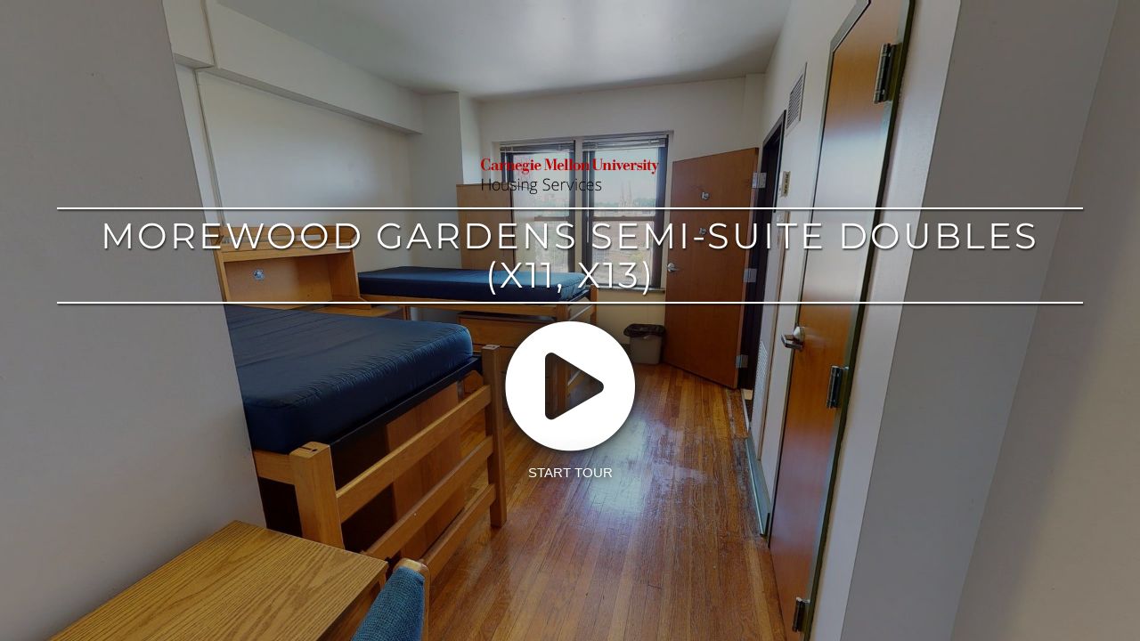

--- FILE ---
content_type: text/html; charset=UTF-8
request_url: https://www.tours.vividmediany.com/3d-model/cmu-morewood-gardens-semi-suite-doubles-x11-x13/fullscreen/
body_size: 14137
content:
<!doctype html>

<!--[if (IE 8)&!(IEMobile)]><html lang="en-US" prefix="og: http://ogp.me/ns# fb: http://ogp.me/ns/fb#" class="no-js lt-ie9"><![endif]-->
<!--[if gt IE 8]><!--> <html lang="en-US" prefix="og: http://ogp.me/ns# fb: http://ogp.me/ns/fb#" class="no-js"><!--<![endif]-->

	<head>
		<meta charset="utf-8">

				<meta http-equiv="X-UA-Compatible" content="IE=edge">

				<title>Morewood Gardens Semi-Suite Doubles (x11, x13)</title>
		
				<meta name="HandheldFriendly" content="True">
		<meta name="MobileOptimized" content="320">
		<meta name="viewport" content="width=device-width, initial-scale=1"/>
		<meta name="apple-mobile-web-app-capable" content="yes">
		<meta name="apple-mobile-web-app-status-bar-style" content="black">

				<meta name='robots' content='index, follow, max-image-preview:large, max-snippet:-1, max-video-preview:-1' />
<script type="text/javascript">function rgmkInitGoogleMaps(){window.rgmkGoogleMapsCallback=true;try{jQuery(document).trigger("rgmkGoogleMapsLoad")}catch(err){}}</script>
	<!-- This site is optimized with the Yoast SEO Premium plugin v26.8 (Yoast SEO v26.8) - https://yoast.com/product/yoast-seo-premium-wordpress/ -->
	<title>Carnegie Mellon University Morewood Gardens Semi-Suite Doubles (x11, x13) Virtual Tour</title>
	<link rel="canonical" href="https://www.tours.vividmediany.com/3d-model/cmu-morewood-gardens-semi-suite-doubles-x11-x13/fullscreen/" />
	<meta property="og:locale" content="en_US" />
	<meta property="og:type" content="article" />
	<meta property="og:title" content="Morewood Gardens Semi-Suite Doubles (x11, x13)" />
	<meta property="og:url" content="https://www.tours.vividmediany.com/3d-model/cmu-morewood-gardens-semi-suite-doubles-x11-x13/fullscreen/" />
	<meta property="og:site_name" content="Vivid Media Virtual Tours" />
	<meta property="article:modified_time" content="2024-06-18T20:43:08+00:00" />
	<meta property="og:image" content="https://www.tours.vividmediany.com/wp-content/uploads/2022/07/07.26.2022_07.41.09.jpg" />
	<meta property="og:image:width" content="1920" />
	<meta property="og:image:height" content="1080" />
	<meta property="og:image:type" content="image/jpeg" />
	<meta name="twitter:card" content="summary_large_image" />
	<meta name="twitter:label1" content="Est. reading time" />
	<meta name="twitter:data1" content="1 minute" />
	<script type="application/ld+json" class="yoast-schema-graph">{"@context":"https://schema.org","@graph":[{"@type":"WebPage","@id":"https://www.tours.vividmediany.com/3d-model/cmu-morewood-gardens-semi-suite-doubles-x11-x13/","url":"https://www.tours.vividmediany.com/3d-model/cmu-morewood-gardens-semi-suite-doubles-x11-x13/","name":"Carnegie Mellon University Morewood Gardens Semi-Suite Doubles (x11, x13) Virtual Tour","isPartOf":{"@id":"https://www.tours.vividmediany.com/#website"},"primaryImageOfPage":{"@id":"https://www.tours.vividmediany.com/3d-model/cmu-morewood-gardens-semi-suite-doubles-x11-x13/#primaryimage"},"image":{"@id":"https://www.tours.vividmediany.com/3d-model/cmu-morewood-gardens-semi-suite-doubles-x11-x13/#primaryimage"},"thumbnailUrl":"https://www.tours.vividmediany.com/wp-content/uploads/2022/07/07.26.2022_07.41.09.jpg","datePublished":"2022-07-26T15:03:51+00:00","dateModified":"2024-06-18T20:43:08+00:00","breadcrumb":{"@id":"https://www.tours.vividmediany.com/3d-model/cmu-morewood-gardens-semi-suite-doubles-x11-x13/#breadcrumb"},"inLanguage":"en-US","potentialAction":[{"@type":"ReadAction","target":["https://www.tours.vividmediany.com/3d-model/cmu-morewood-gardens-semi-suite-doubles-x11-x13/"]}]},{"@type":"ImageObject","inLanguage":"en-US","@id":"https://www.tours.vividmediany.com/3d-model/cmu-morewood-gardens-semi-suite-doubles-x11-x13/#primaryimage","url":"https://www.tours.vividmediany.com/wp-content/uploads/2022/07/07.26.2022_07.41.09.jpg","contentUrl":"https://www.tours.vividmediany.com/wp-content/uploads/2022/07/07.26.2022_07.41.09.jpg","width":1920,"height":1080},{"@type":"BreadcrumbList","@id":"https://www.tours.vividmediany.com/3d-model/cmu-morewood-gardens-semi-suite-doubles-x11-x13/#breadcrumb","itemListElement":[{"@type":"ListItem","position":1,"name":"Home","item":"https://www.tours.vividmediany.com/"},{"@type":"ListItem","position":2,"name":"Morewood Gardens Semi-Suite Doubles (x11, x13)"}]},{"@type":"WebSite","@id":"https://www.tours.vividmediany.com/#website","url":"https://www.tours.vividmediany.com/","name":"Vivid Media Virtual Tours","description":"Virtual Tour Experts","potentialAction":[{"@type":"SearchAction","target":{"@type":"EntryPoint","urlTemplate":"https://www.tours.vividmediany.com/?s={search_term_string}"},"query-input":{"@type":"PropertyValueSpecification","valueRequired":true,"valueName":"search_term_string"}}],"inLanguage":"en-US"}]}</script>
	<!-- / Yoast SEO Premium plugin. -->


<!-- header buffer start -->
<link rel='dns-prefetch' href='//cdnjs.cloudflare.com' />
		
		
		
				<link rel="alternate" title="oEmbed (JSON)" type="application/json+oembed" href="https://www.tours.vividmediany.com/wp-json/oembed/1.0/embed?url=https%3A%2F%2Fwww.tours.vividmediany.com%2F3d-model%2Fcmu-morewood-gardens-semi-suite-doubles-x11-x13%2F" />
<link rel="alternate" title="oEmbed (XML)" type="text/xml+oembed" href="https://www.tours.vividmediany.com/wp-json/oembed/1.0/embed?url=https%3A%2F%2Fwww.tours.vividmediany.com%2F3d-model%2Fcmu-morewood-gardens-semi-suite-doubles-x11-x13%2F&#038;format=xml" />
				
		<meta property="og:locale" content="en_US"/>
		<meta property="og:type" content="article"/>
		<meta property="og:site_name" content="Vivid Media Virtual Tours"/>
		<meta property="og:title" content="Carnegie Mellon University Morewood Gardens Semi-Suite Doubles (x11, x13) Virtual Tour"/>
				<meta property="og:url" content="https://www.tours.vividmediany.com/3d-model/cmu-morewood-gardens-semi-suite-doubles-x11-x13/"/>
													<meta property="article:modified_time" content="2024-06-18T20:43:08+00:00"/>
											<meta property="og:image" content="https://www.tours.vividmediany.com/wp-content/uploads/2022/07/07.26.2022_07.41.09.jpg"/>
		<meta property="og:image:width" content="1920"/>
		<meta property="og:image:height" content="1080"/>
		<meta property="og:image:type" content="image/jpeg"/>
						<!-- This site uses the Google Analytics by MonsterInsights plugin v9.11.1 - Using Analytics tracking - https://www.monsterinsights.com/ -->
							<script src="//www.googletagmanager.com/gtag/js?id=G-M5G84B9HP0"  data-cfasync="false" data-wpfc-render="false" type="text/javascript" async></script>
			<script data-cfasync="false" data-wpfc-render="false" type="text/javascript">
				var mi_version = '9.11.1';
				var mi_track_user = true;
				var mi_no_track_reason = '';
								var MonsterInsightsDefaultLocations = {"page_location":"https:\/\/www.tours.vividmediany.com\/3d-model\/cmu-morewood-gardens-semi-suite-doubles-x11-x13\/fullscreen\/"};
								if ( typeof MonsterInsightsPrivacyGuardFilter === 'function' ) {
					var MonsterInsightsLocations = (typeof MonsterInsightsExcludeQuery === 'object') ? MonsterInsightsPrivacyGuardFilter( MonsterInsightsExcludeQuery ) : MonsterInsightsPrivacyGuardFilter( MonsterInsightsDefaultLocations );
				} else {
					var MonsterInsightsLocations = (typeof MonsterInsightsExcludeQuery === 'object') ? MonsterInsightsExcludeQuery : MonsterInsightsDefaultLocations;
				}

								var disableStrs = [
										'ga-disable-G-M5G84B9HP0',
									];

				/* Function to detect opted out users */
				function __gtagTrackerIsOptedOut() {
					for (var index = 0; index < disableStrs.length; index++) {
						if (document.cookie.indexOf(disableStrs[index] + '=true') > -1) {
							return true;
						}
					}

					return false;
				}

				/* Disable tracking if the opt-out cookie exists. */
				if (__gtagTrackerIsOptedOut()) {
					for (var index = 0; index < disableStrs.length; index++) {
						window[disableStrs[index]] = true;
					}
				}

				/* Opt-out function */
				function __gtagTrackerOptout() {
					for (var index = 0; index < disableStrs.length; index++) {
						document.cookie = disableStrs[index] + '=true; expires=Thu, 31 Dec 2099 23:59:59 UTC; path=/';
						window[disableStrs[index]] = true;
					}
				}

				if ('undefined' === typeof gaOptout) {
					function gaOptout() {
						__gtagTrackerOptout();
					}
				}
								window.dataLayer = window.dataLayer || [];

				window.MonsterInsightsDualTracker = {
					helpers: {},
					trackers: {},
				};
				if (mi_track_user) {
					function __gtagDataLayer() {
						dataLayer.push(arguments);
					}

					function __gtagTracker(type, name, parameters) {
						if (!parameters) {
							parameters = {};
						}

						if (parameters.send_to) {
							__gtagDataLayer.apply(null, arguments);
							return;
						}

						if (type === 'event') {
														parameters.send_to = monsterinsights_frontend.v4_id;
							var hookName = name;
							if (typeof parameters['event_category'] !== 'undefined') {
								hookName = parameters['event_category'] + ':' + name;
							}

							if (typeof MonsterInsightsDualTracker.trackers[hookName] !== 'undefined') {
								MonsterInsightsDualTracker.trackers[hookName](parameters);
							} else {
								__gtagDataLayer('event', name, parameters);
							}
							
						} else {
							__gtagDataLayer.apply(null, arguments);
						}
					}

					__gtagTracker('js', new Date());
					__gtagTracker('set', {
						'developer_id.dZGIzZG': true,
											});
					if ( MonsterInsightsLocations.page_location ) {
						__gtagTracker('set', MonsterInsightsLocations);
					}
										__gtagTracker('config', 'G-M5G84B9HP0', {"forceSSL":"true","link_attribution":"true"} );
										window.gtag = __gtagTracker;										(function () {
						/* https://developers.google.com/analytics/devguides/collection/analyticsjs/ */
						/* ga and __gaTracker compatibility shim. */
						var noopfn = function () {
							return null;
						};
						var newtracker = function () {
							return new Tracker();
						};
						var Tracker = function () {
							return null;
						};
						var p = Tracker.prototype;
						p.get = noopfn;
						p.set = noopfn;
						p.send = function () {
							var args = Array.prototype.slice.call(arguments);
							args.unshift('send');
							__gaTracker.apply(null, args);
						};
						var __gaTracker = function () {
							var len = arguments.length;
							if (len === 0) {
								return;
							}
							var f = arguments[len - 1];
							if (typeof f !== 'object' || f === null || typeof f.hitCallback !== 'function') {
								if ('send' === arguments[0]) {
									var hitConverted, hitObject = false, action;
									if ('event' === arguments[1]) {
										if ('undefined' !== typeof arguments[3]) {
											hitObject = {
												'eventAction': arguments[3],
												'eventCategory': arguments[2],
												'eventLabel': arguments[4],
												'value': arguments[5] ? arguments[5] : 1,
											}
										}
									}
									if ('pageview' === arguments[1]) {
										if ('undefined' !== typeof arguments[2]) {
											hitObject = {
												'eventAction': 'page_view',
												'page_path': arguments[2],
											}
										}
									}
									if (typeof arguments[2] === 'object') {
										hitObject = arguments[2];
									}
									if (typeof arguments[5] === 'object') {
										Object.assign(hitObject, arguments[5]);
									}
									if ('undefined' !== typeof arguments[1].hitType) {
										hitObject = arguments[1];
										if ('pageview' === hitObject.hitType) {
											hitObject.eventAction = 'page_view';
										}
									}
									if (hitObject) {
										action = 'timing' === arguments[1].hitType ? 'timing_complete' : hitObject.eventAction;
										hitConverted = mapArgs(hitObject);
										__gtagTracker('event', action, hitConverted);
									}
								}
								return;
							}

							function mapArgs(args) {
								var arg, hit = {};
								var gaMap = {
									'eventCategory': 'event_category',
									'eventAction': 'event_action',
									'eventLabel': 'event_label',
									'eventValue': 'event_value',
									'nonInteraction': 'non_interaction',
									'timingCategory': 'event_category',
									'timingVar': 'name',
									'timingValue': 'value',
									'timingLabel': 'event_label',
									'page': 'page_path',
									'location': 'page_location',
									'title': 'page_title',
									'referrer' : 'page_referrer',
								};
								for (arg in args) {
																		if (!(!args.hasOwnProperty(arg) || !gaMap.hasOwnProperty(arg))) {
										hit[gaMap[arg]] = args[arg];
									} else {
										hit[arg] = args[arg];
									}
								}
								return hit;
							}

							try {
								f.hitCallback();
							} catch (ex) {
							}
						};
						__gaTracker.create = newtracker;
						__gaTracker.getByName = newtracker;
						__gaTracker.getAll = function () {
							return [];
						};
						__gaTracker.remove = noopfn;
						__gaTracker.loaded = true;
						window['__gaTracker'] = __gaTracker;
					})();
									} else {
										console.log("");
					(function () {
						function __gtagTracker() {
							return null;
						}

						window['__gtagTracker'] = __gtagTracker;
						window['gtag'] = __gtagTracker;
					})();
									}
			</script>
							<!-- / Google Analytics by MonsterInsights -->
		<style id='wp-img-auto-sizes-contain-inline-css' type='text/css'>
img:is([sizes=auto i],[sizes^="auto," i]){contain-intrinsic-size:3000px 1500px}
/*# sourceURL=wp-img-auto-sizes-contain-inline-css */
</style>
<link rel='stylesheet' id='WP3D_Models-font-awesome-css' href='//cdnjs.cloudflare.com/ajax/libs/font-awesome/4.7.0/css/font-awesome.min.css?ver=3.8.7.1' type='text/css' media='all' />
<link rel='stylesheet' id='fusion-dynamic-css-css' href='https://www.tours.vividmediany.com/wp-content/uploads/fusion-styles/97643b2f40212989151b008cbe114c79.min.css?ver=3.11.10' type='text/css' media='all' />
<script data-cfasync="false" data-wpfc-render="false" type="text/javascript" id='monsterinsights-frontend-script-js-extra'>/* <![CDATA[ */
var monsterinsights_frontend = {"js_events_tracking":"true","download_extensions":"doc,pdf,ppt,zip,xls,docx,pptx,xlsx","inbound_paths":"[{\"path\":\"\\\/go\\\/\",\"label\":\"affiliate\"},{\"path\":\"\\\/recommend\\\/\",\"label\":\"affiliate\"}]","home_url":"https:\/\/www.tours.vividmediany.com","hash_tracking":"false","v4_id":"G-M5G84B9HP0"};/* ]]> */
</script>
<script type="text/javascript" src="https://www.tours.vividmediany.com/wp-includes/js/jquery/jquery.min.js?ver=3.7.1" id="jquery-core-js"></script>
<script type="text/javascript" src="https://www.tours.vividmediany.com/wp-includes/js/jquery/jquery-migrate.min.js?ver=3.4.1" id="jquery-migrate-js"></script>
<link rel="https://api.w.org/" href="https://www.tours.vividmediany.com/wp-json/" /><meta name="generator" content="WordPress 6.9" />
<!-- HFCM by 99 Robots - Snippet # 1: google apu -->
<meta name="google-site-verification" content="niM2hL_G71u4CEzNrd092sWSkLU7ZJVwLXgxvenCakM" />
<!-- /end HFCM by 99 Robots -->
<meta name="google-site-verification" content="lKyZvTQp_csiTFpVJj9Gb9yGbYZJ4K4jzP5r8aeptT8" />
		<script type="application/ld+json">{
	         "@context": "https://schema.org",
	         "@type": "Place",
	         
		     "url": "https://www.tours.vividmediany.com/3d-model/cmu-morewood-gardens-semi-suite-doubles-x11-x13/fullscreen/",
		     "name": "Carnegie Mellon University %%title%% %%page%% Virtual Tour"}
		 </script>

<style type="text/css" id="css-fb-visibility">@media screen and (max-width: 640px){.fusion-no-small-visibility{display:none !important;}body .sm-text-align-center{text-align:center !important;}body .sm-text-align-left{text-align:left !important;}body .sm-text-align-right{text-align:right !important;}body .sm-flex-align-center{justify-content:center !important;}body .sm-flex-align-flex-start{justify-content:flex-start !important;}body .sm-flex-align-flex-end{justify-content:flex-end !important;}body .sm-mx-auto{margin-left:auto !important;margin-right:auto !important;}body .sm-ml-auto{margin-left:auto !important;}body .sm-mr-auto{margin-right:auto !important;}body .fusion-absolute-position-small{position:absolute;top:auto;width:100%;}.awb-sticky.awb-sticky-small{ position: sticky; top: var(--awb-sticky-offset,0); }}@media screen and (min-width: 641px) and (max-width: 1024px){.fusion-no-medium-visibility{display:none !important;}body .md-text-align-center{text-align:center !important;}body .md-text-align-left{text-align:left !important;}body .md-text-align-right{text-align:right !important;}body .md-flex-align-center{justify-content:center !important;}body .md-flex-align-flex-start{justify-content:flex-start !important;}body .md-flex-align-flex-end{justify-content:flex-end !important;}body .md-mx-auto{margin-left:auto !important;margin-right:auto !important;}body .md-ml-auto{margin-left:auto !important;}body .md-mr-auto{margin-right:auto !important;}body .fusion-absolute-position-medium{position:absolute;top:auto;width:100%;}.awb-sticky.awb-sticky-medium{ position: sticky; top: var(--awb-sticky-offset,0); }}@media screen and (min-width: 1025px){.fusion-no-large-visibility{display:none !important;}body .lg-text-align-center{text-align:center !important;}body .lg-text-align-left{text-align:left !important;}body .lg-text-align-right{text-align:right !important;}body .lg-flex-align-center{justify-content:center !important;}body .lg-flex-align-flex-start{justify-content:flex-start !important;}body .lg-flex-align-flex-end{justify-content:flex-end !important;}body .lg-mx-auto{margin-left:auto !important;margin-right:auto !important;}body .lg-ml-auto{margin-left:auto !important;}body .lg-mr-auto{margin-right:auto !important;}body .fusion-absolute-position-large{position:absolute;top:auto;width:100%;}.awb-sticky.awb-sticky-large{ position: sticky; top: var(--awb-sticky-offset,0); }}</style><style type="text/css">.recentcomments a{display:inline !important;padding:0 !important;margin:0 !important;}</style><meta name="generator" content="Powered by Slider Revolution 6.3.3 - responsive, Mobile-Friendly Slider Plugin for WordPress with comfortable drag and drop interface." />
<link rel="icon" href="https://www.tours.vividmediany.com/wp-content/uploads/2020/08/cropped-Circle-Logo-66x66.png" sizes="32x32" />
<link rel="icon" href="https://www.tours.vividmediany.com/wp-content/uploads/2020/08/cropped-Circle-Logo-200x200.png" sizes="192x192" />
<link rel="apple-touch-icon" href="https://www.tours.vividmediany.com/wp-content/uploads/2020/08/cropped-Circle-Logo-200x200.png" />
<meta name="msapplication-TileImage" content="https://www.tours.vividmediany.com/wp-content/uploads/2020/08/cropped-Circle-Logo-300x300.png" />
<script type="text/javascript">function setREVStartSize(e){
			//window.requestAnimationFrame(function() {				 
				window.RSIW = window.RSIW===undefined ? window.innerWidth : window.RSIW;	
				window.RSIH = window.RSIH===undefined ? window.innerHeight : window.RSIH;	
				try {								
					var pw = document.getElementById(e.c).parentNode.offsetWidth,
						newh;
					pw = pw===0 || isNaN(pw) ? window.RSIW : pw;
					e.tabw = e.tabw===undefined ? 0 : parseInt(e.tabw);
					e.thumbw = e.thumbw===undefined ? 0 : parseInt(e.thumbw);
					e.tabh = e.tabh===undefined ? 0 : parseInt(e.tabh);
					e.thumbh = e.thumbh===undefined ? 0 : parseInt(e.thumbh);
					e.tabhide = e.tabhide===undefined ? 0 : parseInt(e.tabhide);
					e.thumbhide = e.thumbhide===undefined ? 0 : parseInt(e.thumbhide);
					e.mh = e.mh===undefined || e.mh=="" || e.mh==="auto" ? 0 : parseInt(e.mh,0);		
					if(e.layout==="fullscreen" || e.l==="fullscreen") 						
						newh = Math.max(e.mh,window.RSIH);					
					else{					
						e.gw = Array.isArray(e.gw) ? e.gw : [e.gw];
						for (var i in e.rl) if (e.gw[i]===undefined || e.gw[i]===0) e.gw[i] = e.gw[i-1];					
						e.gh = e.el===undefined || e.el==="" || (Array.isArray(e.el) && e.el.length==0)? e.gh : e.el;
						e.gh = Array.isArray(e.gh) ? e.gh : [e.gh];
						for (var i in e.rl) if (e.gh[i]===undefined || e.gh[i]===0) e.gh[i] = e.gh[i-1];
											
						var nl = new Array(e.rl.length),
							ix = 0,						
							sl;					
						e.tabw = e.tabhide>=pw ? 0 : e.tabw;
						e.thumbw = e.thumbhide>=pw ? 0 : e.thumbw;
						e.tabh = e.tabhide>=pw ? 0 : e.tabh;
						e.thumbh = e.thumbhide>=pw ? 0 : e.thumbh;					
						for (var i in e.rl) nl[i] = e.rl[i]<window.RSIW ? 0 : e.rl[i];
						sl = nl[0];									
						for (var i in nl) if (sl>nl[i] && nl[i]>0) { sl = nl[i]; ix=i;}															
						var m = pw>(e.gw[ix]+e.tabw+e.thumbw) ? 1 : (pw-(e.tabw+e.thumbw)) / (e.gw[ix]);					
						newh =  (e.gh[ix] * m) + (e.tabh + e.thumbh);
					}				
					if(window.rs_init_css===undefined) window.rs_init_css = document.head.appendChild(document.createElement("style"));					
					document.getElementById(e.c).height = newh+"px";
					window.rs_init_css.innerHTML += "#"+e.c+"_wrapper { height: "+newh+"px }";				
				} catch(e){
					console.log("Failure at Presize of Slider:" + e)
				}					   
			//});
		  };</script>
		<script type="text/javascript">
			var doc = document.documentElement;
			doc.setAttribute( 'data-useragent', navigator.userAgent );
		</script>
		
<!-- header buffer end -->
				
		<style>
		/* These inline styles apply to this template only - minimal CSS needed - keeping 'er trim!' */
			html {
				height: 100%;
				width: 100%;
				overflow: hidden;
				margin: 0;
			}
			
			body {
				margin: 0;
				padding: 0;
				width: 100%;
    			height: 100%;
			    font-family: "Helvetica Neue", Helvetica, Arial, sans-serif;    			
			}
			
			.sr-only {
				position: absolute;
				width: 1px;
				height: 1px;
				margin: -1px;
				padding: 0;
				overflow: hidden;
				clip: rect(0,0,0,0);
				border: 0;
			}
			
			.wp3d-hidden {
				display: none!important;
			}
			
			div.password-protected {
				width: 100%;
				text-align: center;
				padding: 2em;
			}
			
			a {
				color: #999999;
			}
			
			a:hover {
				color: #ECECEC;
			}
			
			.overlay a {
				color: #BBBBBB;
			}
			
			.overlay a:hover {
				color: #FFFFFF;
			}
			
			#wp3d-iframe-wrap, #wp3d-header-branding, #wp3d-intro {
				display: block;
			    position: fixed;
			    top: 0;
			    right: 0;
			    bottom: 0;
			    left: 0;
			    background: #212121;
			    font-size: 15px;
			}

			iframe {
			    width: 100%;
			    height: 100%;
			    min-height: 100%;
			    border: none;
			    display: block;
			    margin: 0;
			}
			
			.embed-container { position: relative; height: 75%; overflow: hidden; max-width: 100%; } 
			.embed-container iframe, .embed-container object, .embed-container embed { position: absolute; top: 0; left: 0; width: 100%; height: 100%; }
			
			
			#wp3d-header-branding a#description
			{
				float: left;
			}
			
			#wp3d-header-branding a#fullscreen {
				display:none;
				float: right;
				line-height: 38px;
				margin-left: 10px;
				text-decoration: none;
				color: #777777;
				outline: none;				
			}
			
			#wp3d-header-branding a#fullscreen.framed {
				display: inline-block;
			}
			
			.wp3d-sold:before {
		        content: '';
		        display: block;
		        width: 100px;
		        height: 100px;
		        position: absolute;
		        top: 0;
		        right: 0;
		        background-image: url('https://www.tours.vividmediany.com/wp-content/plugins/wp3d-models/assets/images/wp3d-sold-banner.png');
		        background-size: cover;
		        background-position: 0 0;
		        z-index: 999;
		        pointer-events: none;
   			 }
   			 
			.wp3d-pending:before {
		        content: '';
		        display: block;
		        width: 100px;
		        height: 100px;
		        position: absolute;
		        top: 0;
		        right: 0;
		        background-image: url('https://www.tours.vividmediany.com/wp-content/plugins/wp3d-models/assets/images/wp3d-pending-banner.png');
		        background-size: cover;
		        background-position: 0 0;
		        z-index: 999;
		        pointer-events: none;
   			 }   
   			 
			.wp3d-custom-status:before {
		        content: '';
		        display: block;
		        width: 100px;
		        height: 100px;
		        position: absolute;
		        top: 0;
		        right: 0;
		        background-image: url('https://www.tours.vividmediany.com/wp-content/plugins/wp3d-models/assets/images/wp3d-custom-status-banner.png');
		        background-size: cover;
		        background-position: 0 0;
		        z-index: 999;
		        pointer-events: none;
   			 }      			 
   			 
   			 .custom-footer {
				display:none;
			}
			
		/* Phones */
		@media (max-width: 767px) {
				.wp3d-sold:before,
				.wp3d-pending:before,
				.wp3d-custom-status:before {
		        width: 60px;
		        height: 60px;
   			 }
		}
			
			#wp3d-intro,
			#wp3d-iframe-wrap.branded {
				top: 40px;	
			}
			
			#wp3d-intro.header-bar-disabled,
			#wp3d-iframe-wrap.branded.header-bar-disabled {
				top: 0px;	
			}
			
			#wp3d-iframe-wrap .iframe-logo-overlay {
				position: absolute;
				width: auto;
				height: 50px;
				left: 15px;
				bottom: 90px;
			}

			#wp3d-iframe-wrap.has-highlight-reel .iframe-logo-overlay {
				bottom: 220px;
			}
						
			#wp3d-header-branding {
				height: 40px;
			    bottom: auto;
			    color: #888;
			    line-height: 38px;
			    white-space: nowrap;
			    padding: 0 10px 0 5px;
			    overflow: hidden;
			}
			
			#wp3d-header-branding a {
				text-decoration: none;
				color: #777777;
				display: inline-block;
				outline: none;
			}
			
			#wp3d-header-branding a:hover {
				color: #444444;
			}
			
			#wp3d-header-branding #header-brand {
				display: block;
				float: right;
			}
			
			#wp3d-intro {
				z-index: 999;
				background: #212121 url('https://www.tours.vividmediany.com/wp-content/uploads/2022/07/07.26.2022_07.41.09-1920x1080.jpg') center center no-repeat;
				background-size: cover;
			}
			
			#wp3d-intro.is-loading *, #wp3d-intro.is-loading *:before, #wp3d-intro.is-loading *:after {
				-moz-animation: none !important;
				-webkit-animation: none !important;
				-ms-animation: none !important;
				animation: none !important;
				-moz-transition: none !important;
				-webkit-transition: none !important;
				-ms-transition: none !important;
				transition: none !important;
			} 			
			
			body.overlaid #wp3d-intro {
				-webkit-filter: blur(10px);
			    -moz-filter: blur(10px);
			    -o-filter: blur(10px);
			    -ms-filter: blur(10px);
			    filter: blur(10px);
			}
			
			body.overlaid #wp3d-header-branding,
			body.overlaid .wp3d-sold:before,
			body.overlaid .wp3d-pending:before {
				display: none;
			}
			
			body.overlaid #wp3d-intro, 
			body.overlaid #wp3d-iframe-wrap.branded {
				top: 0;
			}
			
			#wp3d-intro a {
				display: table;
				width: 100%;
				height: 100%;
				outline: none;
				background-color: rgba(0,0,0,0.25);
				text-decoration: none;
			}
			
			body.overlaid #wp3d-intro a {
				display: none;
			}
			
			#wp3d-intro a.default-cursor {
				cursor: default;
			}
			
			div.wp3d-start {
				display: table-cell;
				vertical-align: middle;
				padding: 0 5%;
				text-align: center;
				font-size: 150px;
				line-height: 1.1;
				color: #FFFFFF;
				text-shadow: -1px 1px 8px #212121, 1px -1px 40px #212121;
				z-index: 1000;
			    opacity: 1;
			    -moz-transform: scale(1);
			    -webkit-transform: scale(1);
			    -ms-transform: scale(1);
			    transform: scale(1);
			    -moz-transition: -moz-transform 0.5s ease, opacity 0.5s ease;
			    -webkit-transition: -webkit-transform 0.5s ease, opacity 0.5s ease;
			    -ms-transition: -ms-transform 0.5s ease, opacity 0.5s ease;
			    transition: transform 0.5s ease, opacity 0.5s ease;
			}

			#wp3d-intro.is-loading div.wp3d-start {
			    -moz-transform: scale(0.95);
			    -webkit-transform: scale(0.95);
			    -ms-transform: scale(0.95);
			    transform: scale(0.95);
			    opacity: 0; 				
			}
			
			body.loaded-delay div.wp3d-start > img,
			body.loaded-delay .overlay-logo-large,
			body.loaded-delay .overlay-logo-small {
				opacity: 1;
			}
			
			div.wp3d-start h1 {
				position: relative;
				text-transform: uppercase;
				letter-spacing: 3px;
				font-size: 40px;
				line-height: 1.1;
				font-weight: normal;
				color:#fff;
				margin: 0 0 15px;
				text-shadow: 1px 2px 2px rgba(0,0,0,.6);
				opacity: 1;
				-moz-transform: scale(1);
				-webkit-transform: scale(1);
				-ms-transform: scale(1);
				transform: scale(1);
				-moz-transition: -moz-transform 0.5s ease, opacity 0.5s ease;
				-webkit-transition: -webkit-transform 0.5s ease, opacity 0.5s ease;
				-ms-transition: -ms-transform 0.5s ease, opacity 0.5s ease;
				transition: transform 0.5s ease, opacity 0.5s ease;
			}
			
		    #wp3d-intro.is-loading div.wp3d-start h1 {
			    -moz-transform: scale(0.95);
			    -webkit-transform: scale(0.95);
			    -ms-transform: scale(0.95);
			    transform: scale(0.95);
			    opacity: 0;    	
		    }
		    
		    div.wp3d-start h1 span {
				position: relative;
				display: inline-block;
				padding: 10px 0;
		    }	
		    	
		    div.wp3d-start h1 span:before,
		    div.wp3d-start h1 span:after {
			    position: absolute;
			    content: '';
			    display: block;
			    height: 2px;
			    width: 100%;	    
			    -moz-transition: width 0.85s ease;
			    -webkit-transition: width 0.85s ease;
			    -ms-transition: width 0.85s ease;
			    transition: width 0.85s ease;
			    -moz-transition-delay: 0.25s;
			    -webkit-transition-delay: 0.25s;
			    -ms-transition-delay: 0.25s;
			    transition-delay: 0.25s;
			    background: #fff;
				-webkit-box-shadow: 1px 2px 2px 0px rgba(0,0,0,0.6);
				-moz-box-shadow: 1px 2px 2px 0px rgba(0,0,0,0.6);
				box-shadow: 1px 2px 2px 0px rgba(0,0,0,0.6);
		    }
		    
		    div.wp3d-start h1 span:before {
				top: 0;
				left: 0;    	
		    }
		    
		    div.wp3d-start h1 span:after {
			    bottom: 0;
			    right: 0;    	
		    }
		    
		    #wp3d-intro.is-loading div.wp3d-start h1 span:before,
		    #wp3d-intro.is-loading div.wp3d-start h1 span:after {
			    width: 0;    	
		    }	    

			.overlay {
				display: none;
				position: fixed;
				background-color: #000000;
				background-color: rgba(0,0,0,0.80);
				top: 0;
				left: 0;
				bottom: 0;
				right: 0;
				z-index: 1001;
				text-align: center;
				padding: 5%;
				overflow-x: hidden;
				overflow-y: auto;
				-webkit-overflow-scrolling: touch;			      
			}
			
			.overlay .model-summary {
				padding: 3%;
				color: #EFEFEF;
				font-size: 16px;
				line-height: 1.4em;
				max-height: 50%;
				overflow-y: auto;
				background-color: rgba(0,0,0,0.80);
				border: 1px solid #333333;
				border-bottom-width: 0;
				margin-top: 2%;
			}
			
			.overlay .btn {
			    display: block;
			    position: relative;
			    vertical-align: top;
			    height: 40px;
			    line-height: 40px;
			    padding: 0;
			    font-size: 16px;
			    color: white;
			    text-align: center;
			    text-shadow: 0 1px 2px rgba(0, 0, 0, 0.25);
			    background: #7cacd2;
			    border-bottom: 2px solid #6898be;
			    -webkit-box-shadow: inset 0 -2px #6898be;
			    box-shadow: inset 0 -2px #6898be;  
			    border: 0;
			    cursor: pointer;
			    text-decoration: none;
			    webkit-border-radius: 0px;
			    -moz-border-radius: 0px;
			    border-radius: 0px;
		  	 }			
			
			.overlay .btn:hover {
			    outline: none;
			    -webkit-box-shadow: none;
			    box-shadow: none;
			    background: #6898be;
		  	 }
		  	 
			.overlay h2 {
				font-size: 20px;
				line-height: 1em;
				padding: 5% 0;
				color: #FFFFFF;
			}
			
			#description-overlay.overlay h2 {
				padding: 4% 0;
			}
			
			.overlay .close-overlay {
				display: block;
				position: absolute;
				top: 10px;
				right: 10px;
				outline: none;
				color: #FFFFFF;
				font-size: 40px;
				line-height: 38px;
				width: 40px;
				height: 40px;
				text-align: center;
			}
			
			.overlay.show {
				display: block;
			}
			
			div.logo {
				display: block;
				width: 200px;
			}
			
			div.message {
				display: block;
				font-size: 15px;
				line-height: 20px;
			}
			
			div.message .presented-by {
				display: block;
			}			
			
			.overlay-logo-large {
				width: 100%;
				margin: 0 auto 15px;
				max-width: 200px;
				height: auto;
				max-height: 200px;
				/*opacity: 0;*/
			}
			
			.overlay-logo-small {
				width: 100%;
				margin: 0 auto 15px;
				max-width: 150px;
				height: auto;
				max-height: 60px;
				/*opacity: 0;*/
			}
			
			div.cobrand {
				display: block;
				position: absolute;
				bottom: 5%;
				right: 5%;
				width: 130px;
			}			
			
			div.cobrand img {
				width: 100%;
				margin: 0 auto;
				max-width: 130px;
				height: auto;
				display: block;
			}
			
			.connect-icons-wrap,
			.wp3d-share-icons-wrap,
			.agents-wrap{
				padding: 0;
			}
			
			.connect-icons-wrap h3,
			.wp3d-share-icons-wrap h3,
			.agents-wrap h3 {
				font-size: 15px;
				color: #FFFFFF;
				padding-bottom: 3%;
				opacity: 0.5;
			}
			
			ul.connect-icons,
			ul.wp3d-share-icons {
				text-align: center;
				margin: 0;
				padding: 0;
			}
			
			ul.connect-icons li,
			ul.wp3d-share-icons li{
				display: inline-block;
			}
			
			ul.connect-icons li a,
			ul.wp3d-share-icons li a {
				color: #FFFFFF;
				padding: 1%;
				outline: none;
				display: inline-block;
			}
			
			/* Agents Contact */
			
			ul.agents-call {
				display: inline-block;
				margin: 0;
				padding: 0;
				list-style: none;
				max-width: 400px;
			}
			
			ul.agents-call a {
				text-decoration: none;
			}
				
			ul.agents-call > li {
				margin: 35px 0 0 0;
				padding: 0;
				width: 100%;
				display: table;
				vertical-align: middle;
			}
			
			ul.agents-call > li .tc {
				display: table-cell;
				vertical-align: middle;
			}
					
			ul.agents-call > li span.fn {
				display: block;
				font-size: 24px;
				line-height: 1.1;
				margin: 10px 0 0 8px;
			}
					
			ul.agents-call > li .agent-photo {
				width: 120px;
				height: 120px;
				margin: 0 auto;
				position: relative;
			    background: #fff;
				overflow: hidden;
			    padding: 5px;
			    border-radius: 50%;
			    border: 1px solid #ddd;
			    z-index: 2;	
			}
			
			ul.agents-call > li .agent-photo .agent-img {
		    	background-position: top center;
		    	background-size: cover;
		    	border-radius: 50%;
		    	height: 100%;
		    }
			
			ul.agents-call > li .agent-contact {
				font-size: 18px;
				color: #fff;
				margin: 0;
			    padding: 20px;
			    text-align: left;
			    width: 100%;
			}
					
			ul.agents-call > li .agent-meta {
				display: inline-block;
				text-align: left;
				margin-top: 15px;
				margin-bottom: 10px;
				font-size: 16px;
			}
	
			ul.agents-call > li .agent-meta > li {
				margin: 0 0 10px 0;
			}
		
			ul.agents-call > li .agent-meta > li .type {
				text-transform: uppercase;
				font-size: 14px;
				font-weight: 300;
				color: #777;
			}
		

			
/* Phones */
@media (max-width: 767px) {
	.overlay-logo-large { display: none; }
	.overlay-logo-small { display: block; }	
	
	div.wp3d-start {
		font-size: 90px;
	}	

	div.wp3d-start.has-small-logo,
	div.wp3d-start.has-primary-logo { 
		font-size: 150px;	
	}
	
	div.wp3d-start h1 {
		font-size: 30px;
	}
	
	.overlay .model-summary {
		line-height: 1.2em;	
		font-size: 13px;
	}
	
	.overlay h2 {
		font-size: 18px;
		padding: 2% 0;
	}
	
	#description-overlay.overlay h2 {
		padding: 2% 0;
	}
	
	#wp3d-header-branding #header-brand {
		font-size: 12px;
		line-height: 40px;
	}
	
	div.cobrand {
    	bottom: 10px;
    	right: 10px;
    	width: 100px;
    }			
    
    div.cobrand img {
    	max-width: 100px;
    }
    
	ul.agents-call > li {
		margin: 20px 0 0 0;
	}
			
	ul.agents-call > li span.fn {
		font-size: 22px;
		margin: 5px 0 0 0;
	}
			
	ul.agents-call > li	.agent-photo {
		padding: 3px;
		width: 54px;
		height: 54px;
	}
	
	ul.agents-call > li	.agent-contact {
		padding: 5px;
	}
			
	ul.agents-call > li	.agent-meta {
		margin-top: 5px;
	}
				
	ul.agents-call > li	.agent-meta	> li {
		margin: 0 0 5px 0;
	}

}


@media (min-width: 320px) and (max-width:767px) {

	/*
	#agents-overlay.overlay {
		padding-top: 0;
	}
	*/
			
	ul.agents-call {
		text-align: center;
		width: 98%;
		max-width: auto;
	}
	
	ul.agents-call > li {
		display: inline-block;
		width: auto;
		min-width: 45%;
		margin: 10px 0 0 0;
	}
			
	ul.agents-call > li	.agent-photo-cell {
		display: none;
	}
			
	ul.agents-call > li	span.fn {
		line-height: 1em;
		margin: 2px 0 0 0;
	}
			
	ul.agents-call > li	.agent-photo {
		padding: 2px;
		width: 48px;
		height: 48px;
	}
	
	ul.agents-call > li	.agent-contact {
		width: auto;
		text-align: center;
		width: 100%;
    	display: block;
	}
			
	ul.agents-call > li	.agent-meta {
		text-align: center;
	}
				
	ul.agents-call > li .agent-meta.fa-ul {
		margin-left: 0;
	}
					
	ul.agents-call > li .agent-meta.fa-ul li i {
		display:none;
	}
				
	ul.agents-call > li .agent-meta	> li {
		margin: 0 0 3px 0;
	}

}


@media (max-width: 481px) {
	
	ul.agents-call > li {
		display: block;
	}
	
	ul.agents-call > li:first-child {
		margin-top: 0;
	}	
	
	ul.agents-call > li	.tc {
		display: block;
	}
			
	ul.agents-call > li	.agent-contact {
		text-align: center;
	}
			
	ul.agents-call > li	.agent-meta {
		text-align: center;
		margin-left: 0;
	}
				
	ul.agents-call > li	.agent-meta	.fa-li {
		position: relative;
		top: auto;
		left: auto;
	}
	
	.overlay ul.agents-call .agent-meta li.email a {
		max-width: 275px;
	    overflow: hidden;
	    display: block;
	}
	
	.overlay ul.agents-call .agent-meta .fa-li {
		display: none;
	}	
	
	div.wp3d-start h1 {
	    letter-spacing: 2px;
	}

}

/* Mobile landscape */
@media (min-width: 481px) and (max-width: 767px) and (orientation: landscape) {
	
	div.wp3d-start h1 {
		font-size: 25px;
		padding: 10px 0 0 0;
	}
	
	div.wp3d-start.has-small-logo,
	div.wp3d-start.has-primary-logo
	{ 
		font-size: 90px;
		line-height: 90px;
	}
	
	div.wp3d-start.has-small-logo h1,
	div.wp3d-start.has-primary-logo h1 {
		padding: 0;
		margin: 0.3em;
	}	

	.connect-icons-wrap,
	.wp3d-share-icons-wrap,
	.agents-wrap {
		padding: 3% 0 0 0;
	}	
	
	div.overlay { padding-top: 5%; }
	
	#agents-overlay.overlay {
		padding-top: 6%;
	}	
	
	#wp3d-header-branding {
		font-size: 14px;
	}
	#description-overlay.overlay h2 {
		padding: 1% 0;
	}
	
	.overlay-logo-small {
	    margin-bottom: 0;
	}
	
}

/* Tablet  */
@media (min-width: 768px) and (max-width: 1023px) {
	.overlay-logo-large { 
		display: block; 
		max-width: 140px;
		max-height: 140px;
	}
	.overlay-logo-small { display: none; }
	
	div.wp3d-start { font-size: 140px; }
}


/* Small Desktop & Tablet */
@media (min-width: 1024px) {
	.overlay-logo-large { display: block; }
	.overlay-logo-small { display: none; }
}

/* Tablet landscape-ish */
@media (min-width: 1024px) and (orientation: landscape) {
	div.overlay { padding: 5% 10%; }
	div.overlay h2 { font-size: 25px; }
}

/* Larger Desktop */
@media (min-width: 1200px) {
	div.overlay h2 { font-size: 30px; }
}


	


			
		</style>

	<style id='global-styles-inline-css' type='text/css'>
:root{--wp--preset--aspect-ratio--square: 1;--wp--preset--aspect-ratio--4-3: 4/3;--wp--preset--aspect-ratio--3-4: 3/4;--wp--preset--aspect-ratio--3-2: 3/2;--wp--preset--aspect-ratio--2-3: 2/3;--wp--preset--aspect-ratio--16-9: 16/9;--wp--preset--aspect-ratio--9-16: 9/16;--wp--preset--color--black: #000000;--wp--preset--color--cyan-bluish-gray: #abb8c3;--wp--preset--color--white: #ffffff;--wp--preset--color--pale-pink: #f78da7;--wp--preset--color--vivid-red: #cf2e2e;--wp--preset--color--luminous-vivid-orange: #ff6900;--wp--preset--color--luminous-vivid-amber: #fcb900;--wp--preset--color--light-green-cyan: #7bdcb5;--wp--preset--color--vivid-green-cyan: #00d084;--wp--preset--color--pale-cyan-blue: #8ed1fc;--wp--preset--color--vivid-cyan-blue: #0693e3;--wp--preset--color--vivid-purple: #9b51e0;--wp--preset--color--awb-color-1: rgba(255,255,255,1);--wp--preset--color--awb-color-2: rgba(246,246,246,1);--wp--preset--color--awb-color-3: rgba(235,234,234,1);--wp--preset--color--awb-color-4: rgba(224,222,222,1);--wp--preset--color--awb-color-5: rgba(116,116,116,1);--wp--preset--color--awb-color-6: rgba(26,128,182,1);--wp--preset--color--awb-color-7: rgba(16,83,120,1);--wp--preset--color--awb-color-8: rgba(51,51,51,1);--wp--preset--color--awb-color-custom-10: rgba(235,234,234,0.8);--wp--preset--color--awb-color-custom-11: rgba(225,7,7,1);--wp--preset--color--awb-color-custom-12: rgba(229,229,229,1);--wp--preset--color--awb-color-custom-13: rgba(249,249,249,1);--wp--preset--color--awb-color-custom-14: rgba(54,56,57,1);--wp--preset--color--awb-color-custom-15: rgba(221,221,221,1);--wp--preset--color--awb-color-custom-16: rgba(140,137,137,1);--wp--preset--color--awb-color-custom-17: rgba(191,191,191,1);--wp--preset--color--awb-color-custom-18: rgba(190,189,189,1);--wp--preset--gradient--vivid-cyan-blue-to-vivid-purple: linear-gradient(135deg,rgb(6,147,227) 0%,rgb(155,81,224) 100%);--wp--preset--gradient--light-green-cyan-to-vivid-green-cyan: linear-gradient(135deg,rgb(122,220,180) 0%,rgb(0,208,130) 100%);--wp--preset--gradient--luminous-vivid-amber-to-luminous-vivid-orange: linear-gradient(135deg,rgb(252,185,0) 0%,rgb(255,105,0) 100%);--wp--preset--gradient--luminous-vivid-orange-to-vivid-red: linear-gradient(135deg,rgb(255,105,0) 0%,rgb(207,46,46) 100%);--wp--preset--gradient--very-light-gray-to-cyan-bluish-gray: linear-gradient(135deg,rgb(238,238,238) 0%,rgb(169,184,195) 100%);--wp--preset--gradient--cool-to-warm-spectrum: linear-gradient(135deg,rgb(74,234,220) 0%,rgb(151,120,209) 20%,rgb(207,42,186) 40%,rgb(238,44,130) 60%,rgb(251,105,98) 80%,rgb(254,248,76) 100%);--wp--preset--gradient--blush-light-purple: linear-gradient(135deg,rgb(255,206,236) 0%,rgb(152,150,240) 100%);--wp--preset--gradient--blush-bordeaux: linear-gradient(135deg,rgb(254,205,165) 0%,rgb(254,45,45) 50%,rgb(107,0,62) 100%);--wp--preset--gradient--luminous-dusk: linear-gradient(135deg,rgb(255,203,112) 0%,rgb(199,81,192) 50%,rgb(65,88,208) 100%);--wp--preset--gradient--pale-ocean: linear-gradient(135deg,rgb(255,245,203) 0%,rgb(182,227,212) 50%,rgb(51,167,181) 100%);--wp--preset--gradient--electric-grass: linear-gradient(135deg,rgb(202,248,128) 0%,rgb(113,206,126) 100%);--wp--preset--gradient--midnight: linear-gradient(135deg,rgb(2,3,129) 0%,rgb(40,116,252) 100%);--wp--preset--font-size--small: 11.25px;--wp--preset--font-size--medium: 20px;--wp--preset--font-size--large: 22.5px;--wp--preset--font-size--x-large: 42px;--wp--preset--font-size--normal: 15px;--wp--preset--font-size--xlarge: 30px;--wp--preset--font-size--huge: 45px;--wp--preset--spacing--20: 0.44rem;--wp--preset--spacing--30: 0.67rem;--wp--preset--spacing--40: 1rem;--wp--preset--spacing--50: 1.5rem;--wp--preset--spacing--60: 2.25rem;--wp--preset--spacing--70: 3.38rem;--wp--preset--spacing--80: 5.06rem;--wp--preset--shadow--natural: 6px 6px 9px rgba(0, 0, 0, 0.2);--wp--preset--shadow--deep: 12px 12px 50px rgba(0, 0, 0, 0.4);--wp--preset--shadow--sharp: 6px 6px 0px rgba(0, 0, 0, 0.2);--wp--preset--shadow--outlined: 6px 6px 0px -3px rgb(255, 255, 255), 6px 6px rgb(0, 0, 0);--wp--preset--shadow--crisp: 6px 6px 0px rgb(0, 0, 0);}:where(.is-layout-flex){gap: 0.5em;}:where(.is-layout-grid){gap: 0.5em;}body .is-layout-flex{display: flex;}.is-layout-flex{flex-wrap: wrap;align-items: center;}.is-layout-flex > :is(*, div){margin: 0;}body .is-layout-grid{display: grid;}.is-layout-grid > :is(*, div){margin: 0;}:where(.wp-block-columns.is-layout-flex){gap: 2em;}:where(.wp-block-columns.is-layout-grid){gap: 2em;}:where(.wp-block-post-template.is-layout-flex){gap: 1.25em;}:where(.wp-block-post-template.is-layout-grid){gap: 1.25em;}.has-black-color{color: var(--wp--preset--color--black) !important;}.has-cyan-bluish-gray-color{color: var(--wp--preset--color--cyan-bluish-gray) !important;}.has-white-color{color: var(--wp--preset--color--white) !important;}.has-pale-pink-color{color: var(--wp--preset--color--pale-pink) !important;}.has-vivid-red-color{color: var(--wp--preset--color--vivid-red) !important;}.has-luminous-vivid-orange-color{color: var(--wp--preset--color--luminous-vivid-orange) !important;}.has-luminous-vivid-amber-color{color: var(--wp--preset--color--luminous-vivid-amber) !important;}.has-light-green-cyan-color{color: var(--wp--preset--color--light-green-cyan) !important;}.has-vivid-green-cyan-color{color: var(--wp--preset--color--vivid-green-cyan) !important;}.has-pale-cyan-blue-color{color: var(--wp--preset--color--pale-cyan-blue) !important;}.has-vivid-cyan-blue-color{color: var(--wp--preset--color--vivid-cyan-blue) !important;}.has-vivid-purple-color{color: var(--wp--preset--color--vivid-purple) !important;}.has-black-background-color{background-color: var(--wp--preset--color--black) !important;}.has-cyan-bluish-gray-background-color{background-color: var(--wp--preset--color--cyan-bluish-gray) !important;}.has-white-background-color{background-color: var(--wp--preset--color--white) !important;}.has-pale-pink-background-color{background-color: var(--wp--preset--color--pale-pink) !important;}.has-vivid-red-background-color{background-color: var(--wp--preset--color--vivid-red) !important;}.has-luminous-vivid-orange-background-color{background-color: var(--wp--preset--color--luminous-vivid-orange) !important;}.has-luminous-vivid-amber-background-color{background-color: var(--wp--preset--color--luminous-vivid-amber) !important;}.has-light-green-cyan-background-color{background-color: var(--wp--preset--color--light-green-cyan) !important;}.has-vivid-green-cyan-background-color{background-color: var(--wp--preset--color--vivid-green-cyan) !important;}.has-pale-cyan-blue-background-color{background-color: var(--wp--preset--color--pale-cyan-blue) !important;}.has-vivid-cyan-blue-background-color{background-color: var(--wp--preset--color--vivid-cyan-blue) !important;}.has-vivid-purple-background-color{background-color: var(--wp--preset--color--vivid-purple) !important;}.has-black-border-color{border-color: var(--wp--preset--color--black) !important;}.has-cyan-bluish-gray-border-color{border-color: var(--wp--preset--color--cyan-bluish-gray) !important;}.has-white-border-color{border-color: var(--wp--preset--color--white) !important;}.has-pale-pink-border-color{border-color: var(--wp--preset--color--pale-pink) !important;}.has-vivid-red-border-color{border-color: var(--wp--preset--color--vivid-red) !important;}.has-luminous-vivid-orange-border-color{border-color: var(--wp--preset--color--luminous-vivid-orange) !important;}.has-luminous-vivid-amber-border-color{border-color: var(--wp--preset--color--luminous-vivid-amber) !important;}.has-light-green-cyan-border-color{border-color: var(--wp--preset--color--light-green-cyan) !important;}.has-vivid-green-cyan-border-color{border-color: var(--wp--preset--color--vivid-green-cyan) !important;}.has-pale-cyan-blue-border-color{border-color: var(--wp--preset--color--pale-cyan-blue) !important;}.has-vivid-cyan-blue-border-color{border-color: var(--wp--preset--color--vivid-cyan-blue) !important;}.has-vivid-purple-border-color{border-color: var(--wp--preset--color--vivid-purple) !important;}.has-vivid-cyan-blue-to-vivid-purple-gradient-background{background: var(--wp--preset--gradient--vivid-cyan-blue-to-vivid-purple) !important;}.has-light-green-cyan-to-vivid-green-cyan-gradient-background{background: var(--wp--preset--gradient--light-green-cyan-to-vivid-green-cyan) !important;}.has-luminous-vivid-amber-to-luminous-vivid-orange-gradient-background{background: var(--wp--preset--gradient--luminous-vivid-amber-to-luminous-vivid-orange) !important;}.has-luminous-vivid-orange-to-vivid-red-gradient-background{background: var(--wp--preset--gradient--luminous-vivid-orange-to-vivid-red) !important;}.has-very-light-gray-to-cyan-bluish-gray-gradient-background{background: var(--wp--preset--gradient--very-light-gray-to-cyan-bluish-gray) !important;}.has-cool-to-warm-spectrum-gradient-background{background: var(--wp--preset--gradient--cool-to-warm-spectrum) !important;}.has-blush-light-purple-gradient-background{background: var(--wp--preset--gradient--blush-light-purple) !important;}.has-blush-bordeaux-gradient-background{background: var(--wp--preset--gradient--blush-bordeaux) !important;}.has-luminous-dusk-gradient-background{background: var(--wp--preset--gradient--luminous-dusk) !important;}.has-pale-ocean-gradient-background{background: var(--wp--preset--gradient--pale-ocean) !important;}.has-electric-grass-gradient-background{background: var(--wp--preset--gradient--electric-grass) !important;}.has-midnight-gradient-background{background: var(--wp--preset--gradient--midnight) !important;}.has-small-font-size{font-size: var(--wp--preset--font-size--small) !important;}.has-medium-font-size{font-size: var(--wp--preset--font-size--medium) !important;}.has-large-font-size{font-size: var(--wp--preset--font-size--large) !important;}.has-x-large-font-size{font-size: var(--wp--preset--font-size--x-large) !important;}
/*# sourceURL=global-styles-inline-css */
</style>
</head>
	
	
	<body data-rsssl=1 class="wp-singular model-template-default single single-model postid-8660 wp-theme-Avada wp3d-single-model-fullscreen carnegie-mellon-university fusion-image-hovers fusion-pagination-sizing fusion-button_type-flat fusion-button_span-no fusion-button_gradient-linear avada-image-rollover-circle-yes avada-image-rollover-yes avada-image-rollover-direction-left fusion-has-button-gradient fusion-body ltr fusion-sticky-header no-tablet-sticky-header no-mobile-sticky-header no-mobile-slidingbar no-mobile-totop avada-has-rev-slider-styles fusion-disable-outline fusion-sub-menu-fade mobile-logo-pos-left layout-wide-mode avada-has-boxed-modal-shadow- layout-scroll-offset-full avada-has-zero-margin-offset-top fusion-top-header menu-text-align-center mobile-menu-design-modern fusion-show-pagination-text fusion-header-layout-v1 avada-responsive avada-footer-fx-none avada-menu-highlight-style-bar fusion-search-form-classic fusion-main-menu-search-overlay fusion-avatar-square avada-dropdown-styles avada-blog-layout-large avada-blog-archive-layout-large avada-header-shadow-no avada-menu-icon-position-left avada-has-megamenu-shadow avada-has-mainmenu-dropdown-divider avada-has-breadcrumb-mobile-hidden avada-has-titlebar-hide avada-has-pagination-width_height avada-flyout-menu-direction-fade avada-ec-views-v1" itemscope itemtype="http://schema.org/WebPage">

			 
				
			
						
			<div id="wp3d-intro" class="is-loading header-bar-disabled">
				
								
				<a href="#" class="load-iframe">
					
									
					<div class="wp3d-start has-primary-logo has-small-logo ">
						
												<img src="https://www.tours.vividmediany.com/wp-content/uploads/2022/09/CMU-Vivid-Media-Virtual-Tours.png" alt="Vivid Media Virtual Tours" class="overlay-logo-large">
												
												<img src="https://www.tours.vividmediany.com/wp-content/uploads/2022/09/CMU-Vivid-Media-Virtual-Tours.png" alt="Vivid Media Virtual Tours" class="overlay-logo-small">
												
						
						<h1><span>Morewood Gardens Semi-Suite Doubles (x11, x13)</span></h1>
						<div class="play-button">
	    					<i class="fa fa-play-circle"></i>						</div>
						<div class="message">
						START TOUR						</div>
					</div>
					
				
									</a>
				
							</div>
			
					
						
						
						
									
						
						
			<div id="wp3d-iframe-wrap" class="branded header-bar-disabled" itemscope itemtype="http://schema.org/MediaObject">
								
				
		    <meta itemprop="embedURL" content="https://mpembed.com/show/?m=z1RZRfi8emA&amp;play=1&amp;brand=1&amp;vr=0&amp;wh=0&amp;nozoom=1&amp;title=2&amp;tourcta=1&amp;vrcoll=0&amp;dh=1&amp;mt=1&amp;details=1&amp;copyright=Vivid+Media+LLC&amp;ga=G-RRKP5DJT2N&amp;mt=1&amp;tint=c41230&amp;mpu=26"> 
            <meta itemprop="uploadDate" content="2022-06-08T16:16:27.545711Z">
            <meta itemprop="thumbnailUrl" content="https://my.matterport.com/api/v1/player/models/z1RZRfi8emA/thumb"> 
            <meta itemprop="name" content="Morewood Gardens Semi-Suite Doubles (x11, x13)">				<iframe id="mp-iframe" src="" data-src="https://mpembed.com/show/?m=z1RZRfi8emA&amp;play=1&amp;brand=1&amp;vr=0&amp;wh=0&amp;nozoom=1&amp;title=2&amp;tourcta=1&amp;vrcoll=0&amp;dh=1&amp;mt=1&amp;details=1&amp;copyright=Vivid+Media+LLC&amp;ga=G-RRKP5DJT2N&amp;mt=1&amp;tint=c41230&amp;mpu=26" data-allow="" frameborder="0" allow="vr" allowfullscreen></iframe>		
			</div>
			
						

			

    <div id="map_engine">google</div>
		
	<script type="text/javascript">var fusionNavIsCollapsed=function(e){var t,n;window.innerWidth<=e.getAttribute("data-breakpoint")?(e.classList.add("collapse-enabled"),e.classList.remove("awb-menu_desktop"),e.classList.contains("expanded")||(e.setAttribute("aria-expanded","false"),window.dispatchEvent(new Event("fusion-mobile-menu-collapsed",{bubbles:!0,cancelable:!0}))),(n=e.querySelectorAll(".menu-item-has-children.expanded")).length&&n.forEach(function(e){e.querySelector(".awb-menu__open-nav-submenu_mobile").setAttribute("aria-expanded","false")})):(null!==e.querySelector(".menu-item-has-children.expanded .awb-menu__open-nav-submenu_click")&&e.querySelector(".menu-item-has-children.expanded .awb-menu__open-nav-submenu_click").click(),e.classList.remove("collapse-enabled"),e.classList.add("awb-menu_desktop"),e.setAttribute("aria-expanded","true"),null!==e.querySelector(".awb-menu__main-ul")&&e.querySelector(".awb-menu__main-ul").removeAttribute("style")),e.classList.add("no-wrapper-transition"),clearTimeout(t),t=setTimeout(()=>{e.classList.remove("no-wrapper-transition")},400),e.classList.remove("loading")},fusionRunNavIsCollapsed=function(){var e,t=document.querySelectorAll(".awb-menu");for(e=0;e<t.length;e++)fusionNavIsCollapsed(t[e])};function avadaGetScrollBarWidth(){var e,t,n,l=document.createElement("p");return l.style.width="100%",l.style.height="200px",(e=document.createElement("div")).style.position="absolute",e.style.top="0px",e.style.left="0px",e.style.visibility="hidden",e.style.width="200px",e.style.height="150px",e.style.overflow="hidden",e.appendChild(l),document.body.appendChild(e),t=l.offsetWidth,e.style.overflow="scroll",t==(n=l.offsetWidth)&&(n=e.clientWidth),document.body.removeChild(e),jQuery("html").hasClass("awb-scroll")&&10<t-n?10:t-n}fusionRunNavIsCollapsed(),window.addEventListener("fusion-resize-horizontal",fusionRunNavIsCollapsed);</script><!-- footer buffer start -->
<!-- footer buffer end -->	
		
			<script>
			
			function detectIOS() {
			    var t = window.navigator.userAgent,
			        e = /iPad|iPhone|iPod/;
			    return e.test(t)
			}
			
			/*
			 * Get Viewport Dimensions
			 * returns object with viewport dimensions to match css in width and height properties
			 * ( source: http://andylangton.co.uk/blog/development/get-viewport-size-width-and-height-javascript )
			*/
			function updateViewportDimensions() {
				var w=window,d=document,e=d.documentElement,g=d.getElementsByTagName('body')[0],x=w.innerWidth||e.clientWidth||g.clientWidth,y=w.innerHeight||e.clientHeight||g.clientHeight;
				return { width:x,height:y }
			}
			// setting the viewport width
			var viewport = updateViewportDimensions();	

			//adding fullscreen icon if we're embedded
			if (window!=window.top) {
				jQuery( "#fullscreen").addClass('framed');
			}
	
			jQuery(document).ready(function() {
				
				// check for iOS
				if ( detectIOS() ) {
					jQuery('body').addClass('is-ios');
				}
				
								
				jQuery( "#description" ).click(function(e) {
					e.preventDefault();
					jQuery( "#description-overlay" ).addClass("show");
					jQuery( "body").addClass("overlaid");
				});	
				
				jQuery( "#share" ).click(function(e) {
					e.preventDefault();
					jQuery( "#share-overlay" ).addClass("show");
					jQuery( "body").addClass("overlaid");					
				});	
				
				jQuery( "#connect" ).click(function(e) {
					e.preventDefault();
					jQuery( "#connect-overlay" ).addClass("show");
					jQuery( "body").addClass("overlaid");					
				});	
				
				jQuery( "#agents" ).click(function(e) {
					e.preventDefault();
					jQuery( "#agents-overlay" ).addClass("show");
					jQuery( "body").addClass("overlaid");					
				});					
				
				jQuery( ".close-overlay" ).click(function(e) {
					e.preventDefault();
					jQuery(".overlay iframe").attr('src', '');
					jQuery( ".overlay" ).removeClass("show");
					jQuery( "body").removeClass("overlaid");					
				});
				
				jQuery(document).keyup(function(e) {
				  if (e.keyCode === 27) { jQuery('.close-overlay').click(); }   // esc
				});				
								
				/* Preload Functionality */
				var preloadModel = jQuery( "#mp-iframe").data('preload');
				if (preloadModel === true ) {
					console.log('preload');
					if( viewport.width >= 768 ) { // do the preload
						var mp_iframe_preload_src = jQuery( "#mp-iframe").data('src'); // get the iframe src
						// do the preload
						if (mp_iframe_preload_src !== '') {
							jQuery( "#mp-iframe").attr("src", mp_iframe_preload_src);
						}
					} else {
                        preloadModel = false;
                    }
				} else {
					preloadModel = false;
				}   				
					
				jQuery( "#wp3d-intro a.no-iframe" ).click(function(e) {
					e.preventDefault();
				});
				
				jQuery( "#wp3d-intro a.load-iframe" ).click(function(e) {
					e.preventDefault();
					window.scrollTo(0,0);
					if (viewport.width < 768 && jQuery('#matterport_redirect').length) { // only swap out the src if we are not preloading OR on mobile
                        location.href = jQuery( "#mp-iframe").data('src');
                        return;
                    }
					
					if (preloadModel === false) { // only swap out the src if we are not preloading OR on mobile
                        var mp_iframe_src = jQuery( "#mp-iframe").data('src');
                        jQuery( "#mp-iframe").attr("src",mp_iframe_src);
					}					
		  			jQuery( "#wp3d-intro" ).fadeOut("slow");
	  				jQuery('#wp3d-iframe-wrap').removeClass('wp3d-sold wp3d-pending'); // if it exists, remove the sold/pending when actually viewing the model
					if( viewport.width < 768 ) { // fade out overlay on small screens
						jQuery('.iframe-logo-overlay').delay(3000).fadeOut();
					}
				});
				
				// Remove is-loading intro class
				window.setTimeout(function() {
					jQuery('#wp3d-intro').removeClass('is-loading');
				}, 500);				

				jQuery(window).load(function() {
					jQuery('body').addClass('loaded');
			        jQuery('body').delay( 800 ).addClass('loaded-delay');
			        
					/* If the #start hash is present in the skinned URL, jump right in */
					if (window.location.hash){
						var hash = window.location.hash.substring(1);
						if (hash == "start"){
							console.log ("WP3D Starting!");
						    jQuery( "#wp3d-intro a" ).click();
						}
					}			        
			        
			    })
								
		
			});
			
			</script>
			
	    	</body>

</html> <!-- end of site. what a ride! -->
